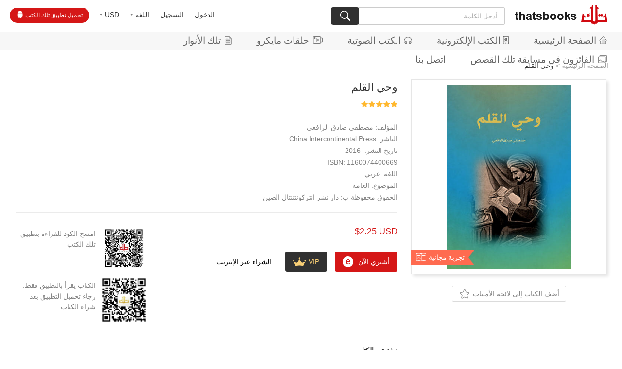

--- FILE ---
content_type: text/html;charset=UTF-8
request_url: https://www.thatsbooks.com/CNWZS/29521.jhtml
body_size: 10090
content:
<!DOCTYPE html>
<html lang="en">
<head>
    <meta charset="UTF-8">
    <title>وحي القلم</title>
<meta http-equiv="Content-Type" content="text/html; charset=utf-8"/>
<meta name="keywords" content="book,books,thatsbooks"/>
<meta name="description" content=""/>
<meta name="google-adsense-account" content="ca-pub-1143206675801019">
<meta name="viewport" content="width=640, user-scalable=no, target-densitydpi=device-dpi">
<link rel="bookmark" href="/favicon_ar.ico"/>
<link rel="shortcut icon" href="/favicon_ar.ico" type="image/x-icon"/>
<link rel="apple-touch-icon" href="/favicon_ar.png">

<script type="text/javascript" src="/r/cms/arabic/arabicNew/js/jquery-1.10.2.min.js"></script>
<script type="text/javascript" src="/r/cms/arabic/arabicNew/js/jquery.nicescroll.js"></script>
<link href="/thirdparty/jquery-validation/jquery.validate.css" rel="stylesheet" type="text/css"/>
<script src="/thirdparty/jquery-validation/jquery.metadata.js" type="text/javascript"></script>
<script src="/thirdparty/jquery-validation/jquery.validate.min.js" type="text/javascript"></script>
<script src="/thirdparty/jquery-validation/localization/messages_ar.js" type="text/javascript"></script>
<script src="/r/cms/front.js" type="text/javascript"></script>
<script src="/r/cms/arabic/arabicNew/new/js/jquery.tmpl.min.js"></script>
<script src="/r/cms/arabic/arabicNew/new/js/jquery.simplePagination.js"></script>
<script src="https://downr2.thatsbooks.com/t" type="text/javascript" async></script>
<link rel="stylesheet" href="/r/cms/arabic/arabicNew/new/css/simplePagination.css">

<link rel="stylesheet" href="/r/cms/arabic/arabicNew/new/font/font.css">
<link rel="stylesheet" href="/r/cms/arabic/arabicNew/new/css/awen.css?v=250516">
<!--弹出层-->
<script type="text/javascript" src="/r/cms/arabic/arabicNew/layer/layer.js"></script>
<script type="text/javascript" src="/r/cms/arabic/arabicNew/js/webNew.js" async></script>
<style type="text/css">
    .iconvideo{background-image:url(/r/cms/arabic/arabicNew/new/img/vwhite.png); background-repeat: no-repeat; margin-top:-3px;display:inline-block; vertical-align: middle;width:20px; height:17px; margin-left:8px}
    a:hover .iconvideo{background-image:url(/r/cms/arabic/arabicNew/new/img/vred.png); background-repeat: no-repeat; margin-top:-3px;display:inline-block; vertical-align: middle;width:20px; height:17px; margin-left:8px}
</style>
<script>
    !function(f,b,e,v,n,t,s)
    {if(f.fbq)return;n=f.fbq=function(){n.callMethod?
        n.callMethod.apply(n,arguments):n.queue.push(arguments)};
        if(!f._fbq)f._fbq=n;n.push=n;n.loaded=!0;n.version='2.0';
        n.queue=[];t=b.createElement(e);t.async=!0;
        t.src=v;s=b.getElementsByTagName(e)[0];
        s.parentNode.insertBefore(t,s)}(window, document,'script',
        'https://connect.facebook.net/en_US/fbevents.js');
    fbq('init', '588007804888095');
    fbq('track', 'PageView');
</script>
<noscript><img height="1" width="1" style="display:none"
               src="https://www.facebook.com/tr?id=588007804888095&ev=PageView&noscript=1"
/></noscript>



    <link rel="stylesheet" href="/r/cms/arabic/arabicNew/new/css/idangerous.swiper.css">
    <script type="text/javascript" src="/r/cms/arabic/arabicNew/js/viewHistory.js"></script>
    <script src="/r/cms/arabic/arabicNew/new/js/idangerous.swiper.min.js"></script>
</head>
<body>
<!-- 头部 -->
<div class="header clearfix">
    <div class="headLeft fl">
                <a href="/login.jspx?returnUrl=http://www.thatsbooks.com/CNWZS/29521.jhtml" class="a2">الدخول</a>
        <a href="/register.jspx?returnUrl=" class="a2">التسجيل</a>
        <div>
            <a href="javascript:;" class="a2"><font>اللغة</font><i class="icon icon2"></i></a>
            <p>
                <span onclick="window.location.href='https://en.thatsbooks.com'">English</span>
                <span onclick="window.location.href='https://es.thatsbooks.com'">Español</span>
            </p>
        </div>
        <div>
            <a href="javascript:;" class="a2"><font id="defCurreny">USD</font><i class="icon icon2"></i></a>
            <p>
                <span onclick="changeCurrency('USD');" >USD</span>
                <span onclick="changeCurrency('CNY');" >CNY</span>
                <span onclick="changeCurrency('AED');" >AED</span>
                <span onclick="changeCurrency('BHD');" >BHD</span>
                <span onclick="changeCurrency('EGP');" >EGP</span>
                <span onclick="changeCurrency('JOD');" >JOD</span>
                <span onclick="changeCurrency('KWD');" >KWD</span>
                <span onclick="changeCurrency('LBP');" >LBP</span>
                <span onclick="changeCurrency('QAR');" >QAR</span>
                <span onclick="changeCurrency('SAR');" >SAR</span>
            </p>
        </div>
        <a href="/freeAppLink.jspx" class="download">تحميل تطبيق تلك الكتب<i class="icon icon1"></i></a>
    </div>
    <div class="headRight fr">
        <a href="/" class="logo"><img src="/r/cms/arabic/arabicNew/new/img/logo.png" ></a>
        <form action="/search.jspx" id="searchForm" style="display: inline-block;">
            <input type="hidden" name="modelId" value="12;14"/>
            <input type="hidden" name="siteId" value="5"/>
            <p class="search">
                <input id="txt" name="q" class="soinput" value="" type="text" placeholder="أدخل الكلمة">
                <a href="javascript:;" onclick="$('#searchForm').submit();"><i class="icon icon3"></i></a>
            </p>
        </form>
    </div>
</div>
<div class="navBar">
    <a href="/"><i class="icon icon4"></i>الصفحة الرئيسية</a>
    <a href="/search.jspx?siteId=5&modelIds=12"><i class="icon icon5"></i>الكتب الإلكترونية</a>
    <a href="/search.jspx?siteId=5&modelIds=14"><i class="icon icon6"></i>الكتب الصوتية</a>
    <a href="/video/index.jhtml"><i class="iconvideo"></i>حلقات مايكرو</a>
    <a href="https://self.thatsbooks.com/"><i class="icon icon7"></i>تلك الأنوار</a>
    <a href="/competition/photos.jspx"><i class="icon icon49"></i>الفائزون في مسابقة تلك القصص</a>
    <a href="/infoContactUs.jspx">اتصل بنا</a>

</div>

<!--手机端导航-->
<div class="phone_header">
    <a href="javascript:;" class="menuBtn fl"><img src="/r/cms/arabic/arabicNew/new/mobile/img/phone_menu.png"></a>
    <a href="javascript:;" class="logo"><img onclick="window.location.href='/';"  src="/r/cms/arabic/arabicNew/new/mobile/img/logo2.png"></a>
</div>
<div class="webnav" dir="rtl">
    <div class="login">
        <div class="photo" onclick="window.location.href='/login.jspx?returnUrl=http://www.thatsbooks.com/CNWZS/29521.jhtml';"><img src="/r/cms/arabic/arabicNew/new/mobile/img/photo.png"></div>
        <a style="margin-left:.6rem;" href="/login.jspx?returnUrl=http://www.thatsbooks.com/CNWZS/29521.jhtml" class="a2">الدخول</a>
        <a style="margin-left:.6rem;" href="/register.jspx?returnUrl=" class="a2">التسجيل</a>
    </div>
    <h3 class="flex on">
        <p>اللغة</p>
        <i class="icon icon4"></i>
    </h3>
    <ul class="clearfix">
        <li>
            <a href="javascript:;">English</a>
        </li>
        <li>
            <a href="javascript:;">Español</a>
        </li>
    </ul>
    <h3 class="flex on">
        <p>عملة</p>
        <i class="icon icon4"></i>
    </h3>
    <ul class="clearfix">
        <li onclick="changeCurrency('USD');"><a href="javascript:;">USD</a></li>
        <li onclick="changeCurrency('CNY');"><a href="javascript:;">CNY</a></li>
        <li onclick="changeCurrency('AED');"><a href="javascript:;">AED</a></li>
        <li onclick="changeCurrency('BHD');"><a href="javascript:;">BHD</a></li>
        <li onclick="changeCurrency('EGP');"><a href="javascript:;">EGP</a></li>
        <li onclick="changeCurrency('JOD');"><a href="javascript:;">JOD</a></li>
        <li onclick="changeCurrency('KWD');"><a href="javascript:;">KWD</a></li>
        <li onclick="changeCurrency('LBP');"><a href="javascript:;">LBP</a></li>
        <li onclick="changeCurrency('QAR');"><a href="javascript:;">QAR</a></li>
        <li onclick="changeCurrency('SAR');"><a href="javascript:;">SAR</a></li>
    </ul>
    <h3 class="flex on">
        <p>المركز الشخصي</p>
        <i class="icon icon4"></i>
    </h3>
    <ul class="clearfix">
        <li class="mc_1"><a href="/order/myorder.jspx?menuOrder=1">المشتريات</a></li>
        <li class="mc_2"><a href="/order/myOrderHistory.jspx">الطلب</a></li>
        <li class="mc_3"><a href="/member/collectionAllList.jspx">لائحة الأمنيات</a></li>
        <li class="mc_4"><a href="/member/coupons.jspx">كوبوني</a></li>
        <li class="mc_5"><a href="/order/myBookshelf.jspx">رف كتبي</a></li>
        <li class="mc_6"><a href="/member/profile.jspx">المعلومات الشخصية</a></li>
        <li class="mc_7"><a href="/member/pwd.jspx">تعديل كلمة المرور</a></li>
        <li class="mc_8"><a href="/member/mycomments.jspx">تعلقاتي</a></li>
    </ul>
</div>
<div style="height:88px;" class="space"></div>
<script src="/r/cms/arabic/arabicNew/new/js/cookie.js"></script>
<script>
    $(function () {
        $('#defCurreny').html($.cookie('currency'));
    });
    function changeCurrency(code) {
        $.cookie('currency', code,{path:'/'});
        window.location.reload();
    }
    // 头部下拉框
    $("body").on("click",".headLeft div .a2",function(e){
        var e=e||event;
        e.stopPropagation();
        $(this).next("p").stop().slideToggle("fast").parent("div").siblings("div").find("p").slideUp("fast");
    });
    $("body").on("click",".headLeft p span",function(){
        var html=$(this).html();
        $(this).parent().siblings("a").find("font").html(html);
    });
    $(document).click(function(){
        $(".headLeft p").slideUp("fast");
    });
    function login(){
        window.location.href = "/login.jspx?returnUrl=http://www.thatsbooks.com/CNWZS/29521.jhtml";
    }
</script>    <p class="local">
        <a href="/">الصفحة الرئيسية</a> > <span>وحي القلم</span>
    </p>
    <div class="tushuDetail">
        <div class="tushuTop clearfix">
            <div class="right fr">
                <div class="cover">
                    <img src="https://image.thatsbooks.com/7ca50402ead96fd44be8150bb36703a1?h=500" >
                        <a href="/content/readSample.jspx?cId=29521" class="tryRead">تجربة مجانية<i class="icon icon28"></i></a>
                </div>
                <p class="add_list" onclick="login()"><font>أضف الكتاب إلى لائحة الأمنيات</font><i class="icon icon29"></i></p>
            </div>
            <div class="left">
                <h3>وحي القلم</h3>
                <p class="level">
                    <i class="icon level5"></i>
                </p>
                <div class="info">
                    <p dir="rtl">المؤلف:&nbspمصطفى صادق الرافعي</p>
                    <p style="direction: rtl;"><span>الناشر: </span><a href="/arPublisher.jspx?publisher=China%20Intercontinental%20Press">China Intercontinental Press</a> </p>
                    <p dir="rtl">تاريخ النشر:&nbsp 2016</p>
                    <p>1160074400669&nbsp:ISBN</p>
                    <p dir="rtl">اللغة: عربي</p>
                    <p dir="rtl">   الموضوع:
                        <a href="/search.jspx?siteId=5&catId=107&modelId=10;12">العامة</a>
                    </p>
                    <p dir="rtl">الحقوق محفوظة ب: <font>
                        دار نشر انتركونتننتال الصين
</font></p>
                </div>
                <div class="about_buy">
                    <div class="div1 fr">
                        <p class="price">
                            <span> $2.25 USD</span>
                        </p>
                        <p class="p2">
                            <a href="javascript:;" class="a1" onclick="eBookBuyNow('../',29521,1,2,false);">أشتري الآن<i class="icon icon33"></i></a>
                             <a href="/vip/86.jspx" class="a2">VIP<i class="icon icon34"></i></a>
                            <span>الشراء عبر الإنترنت</span>
                        </p>
                    </div>
                    <div class="div2 fl">
                        <div>
                            <d id="ewm2" class="fr" style="margin-bottom:10px;"><img src="https://image.thatsbooks.com/1606c022334aadb81f8c6e767458bdd1"></d>
                            <p>امسح الكود للقراءة بتطبيق تلك الكتب</p>
                        </div>
                        <div>
                            <img src="https://image.thatsbooks.com/8024f84f44808dd40f8a48403df56ffc" class="fr">
                            <p>الكتاب يقرأ بالتطبيق فقط. رجاء تحميل التطبيق بعد شراء الكتاب.</p>
                        </div>
                    </div>
                </div>
                    <div class="jianjie">
                        <h4>نبذة عن الكتاب</h4>
                        <p class="ellipsis">  يرسم مصطفى صادق الرافعي كتابه هذا بريشة الفنان، ويُزيِّن معانيَه بحُلِيِّ البيان، ويلوِّنه بحسن الإيمان، فتتداخل الحدود بين العالم المادي وعالم الإنسان، فلا يدري القارئ أحقيقةٌ ما يقرؤه في هذا الكتاب أم خيال؟! أعقلٌ هو أم جنون؟! حقًّا، لقد أفاد الرافعي بما فاض به خاطرُه، وجاد به فكرُه، وسال به قلمه، فسطَّر مجموعةً رائعة من النثريات، تباينتْ بين فصولٍ ومقالاتٍ وقصص عن مواضيع متنوِّعة، كتبها في ظروفٍ مختلفة وأوقاتٍ متفاوتة، فأخرج لنا في النهاية تحفةً أدبيةً استحقَّتْ أن تُسمَّى بحقٍّ «وَحْي القَلَم».</p>
                        <a href="javascript:;">قراءة مزيدا></a>
                    </div>
            </div>
        </div>
        <div class="browser hisdiv" style="display: none;">
            <h3>شوهدت مؤخرا</h3>
            <div class="book_list">
                <a class="arrow-left" href="javascript:;"></a>
                <a class="arrow-right" href="javascript:;"></a>
                <div class="swiper-container swiper-container1">
                    <div class="swiper-wrapper hisdivl">

                    </div>
                </div>
            </div>
        </div>
        <div class="tuijian">
            <h3>القراء الذين اشتروا هذا البند اشتروا أيضا....</h3>
            <div class="book_list">
                <a class="arrow-left" href="javascript:;"></a>
                <a class="arrow-right" href="javascript:;"></a>
                <div class="swiper-container swiper-container2">
                    <div class="swiper-wrapper">
                        <div class="swiper-slide">
                            <a href="/CNWZS/23961.jhtml">
                                <div class="cover">
                                    <p class="transition">
                                        <img src="https://image.thatsbooks.com/f38bfee3f27b5f80db0f0461f3d46784?h=300" >
                                        
                                    </p>
                                </div>
                                <p class="title ellipsis2">"القصص التعليمية الكلاسيكية الصينية"،قصص هونغلومنغ (باللغةالإنجليزية).</p>
                                <p class="author ellipsis">وانغ قوه  تشنغ </p>
                                <p class="price">$ 11.29 USD</p>
                            </a>
                        </div>
                        <div class="swiper-slide">
                            <a href="/CNWZS/24137.jhtml">
                                <div class="cover">
                                    <p class="transition">
                                        <img src="https://image.thatsbooks.com/09dce4da2229878cb522302a7f47dcdc?h=300" >
                                        
                                    </p>
                                </div>
                                <p class="title ellipsis2">"القصص التعليمية الكلاسيكية الصينية"،قصص مودانتينغ (باللغة الإنجليزية).</p>
                                <p class="author ellipsis">تنغ جيان مين </p>
                                <p class="price">$ 9.03 USD</p>
                            </a>
                        </div>
                        <div class="swiper-slide">
                            <a href="/CNWZS/24197.jhtml">
                                <div class="cover">
                                    <p class="transition">
                                        <img src="https://image.thatsbooks.com/8c1e9af5adae9345b6e3431639bc78ce?h=300" >
                                        
                                    </p>
                                </div>
                                <p class="title ellipsis2">"القصص التعليمية الكلاسيكية الصينية"،قصص سانقوه يانيي (باللغة الإنجليزية).</p>
                                <p class="author ellipsis">وانغ قوه تشنغ </p>
                                <p class="price">$ 11.29 USD</p>
                            </a>
                        </div>
                        <div class="swiper-slide">
                            <a href="/CNWZS/24234.jhtml">
                                <div class="cover">
                                    <p class="transition">
                                        <img src="https://image.thatsbooks.com/6f5974327d1ee70a58edcea4a4fcb603?h=300" >
                                        
                                    </p>
                                </div>
                                <p class="title ellipsis2">"القصص التعليمية الكلاسيكية الصينية"،قصص شوي هو تشيوان (باللغة الإنجليزية).</p>
                                <p class="author ellipsis">وانغقوهتشنغ </p>
                                <p class="price">$ 11.29 USD</p>
                            </a>
                        </div>
                        <div class="swiper-slide">
                            <a href="/CNWZS/24266.jhtml">
                                <div class="cover">
                                    <p class="transition">
                                        <img src="https://image.thatsbooks.com/e3c649418bd5afb43adc635fbd2f84e5?h=300" >
                                        
                                    </p>
                                </div>
                                <p class="title ellipsis2">القصص التعليمية الكلاسيكية الصينية، قصص تاو هو اشان (باللغة الإنجليزية).</p>
                                <p class="author ellipsis">تنغ جيان مين </p>
                                <p class="price">$ 9.03 USD</p>
                            </a>
                        </div>
                        <div class="swiper-slide">
                            <a href="/CNWZS/24345.jhtml">
                                <div class="cover">
                                    <p class="transition">
                                        <img src="https://image.thatsbooks.com/10f676b8cfbdadae1792d6a553f4370b?h=300" >
                                        
                                    </p>
                                </div>
                                <p class="title ellipsis2">القصص التعليمية الكلاسيكية الصينية"، قصص شي شيانغ جي (باللغتين الصينية والإنجليزية).</p>
                                <p class="author ellipsis">تنغ جيان مين </p>
                                <p class="price">$ 9.03 USD</p>
                            </a>
                        </div>
                        <div class="swiper-slide">
                            <a href="/CNWZS/24346.jhtml">
                                <div class="cover">
                                    <p class="transition">
                                        <img src="https://image.thatsbooks.com/f7fcce8602d65f5b8f38c42cc93f1913?h=300" >
                                        
                                    </p>
                                </div>
                                <p class="title ellipsis2">رحلة إلى الغرب (سلسلة القصص الكلاسيكية الصينية الشهيرة) (باللغة الإنجليزية)</p>
                                <p class="author ellipsis">بان يون تشونغ </p>
                                <p class="price">$ 11.29 USD</p>
                            </a>
                        </div>
                        <div class="swiper-slide">
                            <a href="/CNWZS/24446.jhtml">
                                <div class="cover">
                                    <p class="transition">
                                        <img src="https://image.thatsbooks.com/f485246dc094d5fa9ee607a523d02bf2?h=300" >
                                        
                                    </p>
                                </div>
                                <p class="title ellipsis2">القصص التعليمية الكلاسيكية الصينية، قصص تشانغ شنغ ديان (باللغة الإنجليزية).</p>
                                <p class="author ellipsis">تنغ جيان مين </p>
                                <p class="price">$ 9.03 USD</p>
                            </a>
                        </div>
                        <div class="swiper-slide">
                            <a href="/CNWZS/24825.jhtml">
                                <div class="cover">
                                    <p class="transition">
                                        <img src="https://image.thatsbooks.com/95d1967bcf7d6e9f36a6bf91fb1c50ea?h=300" >
                                        
                                    </p>
                                </div>
                                <p class="title ellipsis2">الأساطير الصينية (سلسلة الثقافة الصينية)</p>
                                <p class="author ellipsis">تشين ليان شان </p>
                                <p class="price">$ 3.38 USD</p>
                            </a>
                        </div>
                        <div class="swiper-slide">
                            <a href="/CNWZS/28404.jhtml">
                                <div class="cover">
                                    <p class="transition">
                                        <img src="https://image.thatsbooks.com/f685f86e49b31b6436442b239748727e?h=300" >
                                        
                                    </p>
                                </div>
                                <p class="title ellipsis2">مناهج الألباب المصرية في مباهج الآداب العصرية</p>
                                <p class="author ellipsis">رفاعة رافع الطهطاوي </p>
                                <p class="price">$ 3.38 USD</p>
                            </a>
                        </div>
                        <div class="swiper-slide">
                            <a href="/CNWZS/28417.jhtml">
                                <div class="cover">
                                    <p class="transition">
                                        <img src="https://image.thatsbooks.com/085d130fe6608f10030e19faa33c581d?h=300" >
                                        
                                    </p>
                                </div>
                                <p class="title ellipsis2">أوهام شعراء العرب في المعاني</p>
                                <p class="author ellipsis">أحمد تيمور باشا </p>
                                <p class="price">$ 3.38 USD</p>
                            </a>
                        </div>
                        <div class="swiper-slide">
                            <a href="/CNWZS/28418.jhtml">
                                <div class="cover">
                                    <p class="transition">
                                        <img src="https://image.thatsbooks.com/821c643fed3312700f4a9ad57981c952?h=300" >
                                        
                                    </p>
                                </div>
                                <p class="title ellipsis2">الحب والجمال عند العرب</p>
                                <p class="author ellipsis">أحمد تيمور باشا </p>
                                <p class="price">$ 3.38 USD</p>
                            </a>
                        </div>
                        <div class="swiper-slide">
                            <a href="/CNWZS/28420.jhtml">
                                <div class="cover">
                                    <p class="transition">
                                        <img src="https://image.thatsbooks.com/affc39d697591e8d9212b46552940606?h=300" >
                                        
                                    </p>
                                </div>
                                <p class="title ellipsis2">نماذج بشرية</p>
                                <p class="author ellipsis">أحمد رضا حوحو </p>
                                <p class="price">$ 1.12 USD</p>
                            </a>
                        </div>
                        <div class="swiper-slide">
                            <a href="/CNWZS/28421.jhtml">
                                <div class="cover">
                                    <p class="transition">
                                        <img src="https://image.thatsbooks.com/87aecbb26ed57f6fdb82216c782c383d?h=300" >
                                        
                                    </p>
                                </div>
                                <p class="title ellipsis2">السفر إلى المؤتمر</p>
                                <p class="author ellipsis">أحمد زكي </p>
                                <p class="price">$ 2.25 USD</p>
                            </a>
                        </div>
                        <div class="swiper-slide">
                            <a href="/CNWZS/28422.jhtml">
                                <div class="cover">
                                    <p class="transition">
                                        <img src="https://image.thatsbooks.com/7c9a18a47ef2a99a8d7b0b2d643118c8?h=300" >
                                        
                                    </p>
                                </div>
                                <p class="title ellipsis2">الدنيا في باريس</p>
                                <p class="author ellipsis">أحمد زكي </p>
                                <p class="price">$ 1.12 USD</p>
                            </a>
                        </div>
                    </div>
                </div>
            </div>
        </div>
        <div class="commentBox clearfix">
<div style="width:96%;font-size:14px;color:red;margin:10px;" dir="rtl">
    لم تقم بتسجيل الدخول، الرجاء تسجيل الدخول وكتابة تعليقك
    【<a href="/login.jspx?returnUrl=http://www.thatsbooks.com/CNWZS/29521.jhtml">دخول</a>】
</div>
        </div>
    </div>
<div class="shade"></div>
<p class="downBtn">
    <span class="close"><i class="icon icon31"></i></span>
    <a href="/freeAppLink.jspx">تحميل تطبيق تلك الكتب<i class="icon icon30"></i></a>
</p>
<div class="footer">
    <div class="w-1000 clearfix">
        <div class="bot-l fl">
            <p class="clearfix"><img src="/r/cms/arabic/arabicNew/images/foot_img.png"></p>
           <!-- <p style="font-size:16px;" dir="rtl">أسعار الكتب قابلة للتغيير بدون إخطار مسبق للقراء.</p>-->
            <p style="font-size:16px;" dir="rtl">الحقوق من عام 2013- 2022 محفوظة بدار إنتركونتننتال للنشر الصينية</p>
            <p style="font-size:16px;" dir="rtl">بكين، الصين 100088</p>
            <p style="font-size:16px;">service@thatsbooks.com</p>
            <p style="font-size:16px;"><a href="https://beian.miit.gov.cn/" style="font-size: 14px;">京ICP备13021801号-1</a></p>
            <p>
               <a href="https://m.facebook.com/Thatsbooks-1941588066071352/" target="_blank">
                  <img width="29" height="29" src="/r/cms/arabic/arabicNew/images/fx1.gif"></a>
               </a>
               <a href="https://twitter.com/thatsbooks" target="_blank">
                  <img width="29" height="29" src="/r/cms/arabic/arabicNew/images/fx3.gif">
               </a>
              </p>
        </div>
        <div class="bot-c fl">
            <h1>طرق الدفع</h1>
            <p class="clearfix">
                <img style="width: 48px;" src="https://image.thatsbooks.com/7a91b6c5b45e3ebf2fc708701e0ca005?p=0">
                <img style="width: 48px;" src="https://image.thatsbooks.com/97815dfdcd29968246986d73c2219c5b?p=0">
                <img style="width: 48px;" src="https://image.thatsbooks.com/40943cd7f17ff486f8bebbf984f028a6?p=0">
                <img style="width: 48px;" src="https://image.thatsbooks.com/cbab01bd37ee54b54bf5f3e2e76029d7?p=0">
            </p>
            <h1><a href="/freeAppLink.jspx">للقراءة بالجوال</a></h1>
            <p class="clearfix">
                <i class="icon icon_01" style="margin-right:5px;"></i>
                <i class="icon icon_02"></i>
            </p>
        </div>
        <div class="bot-r fr">
            <p class="clearfix"><img src="/r/cms/arabic/arabicNew/images/foot_logo.png" height="43"></p>
            <p><a href="/howToRegister.jspx">التسجيل</a><br>
                <a href="/howToPlaceAnOrders.jspx">شراء الكتب الالكترونية</a><br>
                <!--<a href="/howTopayTheOrders.jspx">طرق الدفع</a><br>-->
            </p>
            <p><a href="/aboutUs.jspx">من نحن</a><br>
                <a class="openwin" href="javascript:;" data-title="اتصل بنا" data-href="/csi_custom.jspx?folder=new/&tpl=message&siteId=5" data-w="620px" data-h="500px">اتصل بنا</a><br>
                <a href="/help/list.jspx">المساعدة</a></p>
               <p></p>
        </div>
    </div>
</div><!--footer end-->
<script>
    $(".menuBtn").click(function () {
        var display = $('.webnav').css('display');
        if (display == 'none') {
            $(".webnav").slideDown('fast');
            $(".shade").show();
        } else {
            $(".webnav").slideUp('fast');
            $(".shade").hide();
        }
    });
    $(".webnav h3").click(function(){
        $(this).toggleClass("on");
        $(this).next("ul").slideToggle("fast");
    });
    $(".webnav ul li").click(function(){
        $(this).addClass("on").siblings().removeClass("on");
    });
    $(".shade").click(function(){
        $(this).hide();
        $(".webnav").slideUp("fast");
    });
</script>
<script>
    $(".downBtn .close").click(function(){
        $(".downBtn").css("left","-300px");
    });

    function appDown() {
        var u = navigator.userAgent;
        var isiOS = !!u.match(/\(i[^;]+;( U;)? CPU.+Mac OS X/);
        var isAndroid = u.indexOf('Android') > -1 || u.indexOf('Adr') > -1; //android终端
        if(isiOS){
            $(".downBtn").hide();
        }else if(isAndroid){
            $(".downBtn").show();
        }
    }
    appDown();
</script>    <!-- الحصول على كوبون -->
    <div class="bg" onclick='$(".bg").hide(); $(".dialog2").removeClass("open");'></div>
</body>
<div id="xx" style="display: none;"></div>
</html>
<script type="text/javascript" src="/r/cms/arabic/arabicNew/script/shopping.js"></script>
<script type="text/javascript" src="/r/cms/arabic/arabicNew/js/jquery-form.js"></script>
<script type="text/javascript" src="/r/cms/arabic/arabicNew/script/cart.js"></script>
<script type="text/javascript">
    //统计信息
    $(document).ready(function () {
        try {
            Cms.viewCount("","29521");
            Cms.siteFlow("", location.href, document.referrer);
        } catch (e) {
        }
        collectexist();
    });

    function collectexist() {
        $.ajax({
            type: "post",
            url: "/member/collect_exist.jspx",
            data: {cId: 29521},
            async: false,
            success: function (data) {
                if (data.result) {
                    $(".add_list").addClass("active");
                } else {
                    $(".add_list").removeClass("active");
                }
            }
        });
    }

    function collectBook() {
        var operate = 1;
        var cId = 29521;
        if( $(".add_list").hasClass("active")){
            operate = 0;
            $(".add_list").removeClass("active");
        }else{
            $(".add_list").addClass("active");
        }
        Collect('', cId, operate);
    }
    var gc = true;
    function getCon(sid) {
        if(!gc){
            return;
        }
        gc = false;
        $.ajax({
            type:"post",
            url:"/coupons/get/"+sid+".jspx",
            success:function(data){
                gc = true;
                if(data.status=="fail"){
                    if(data.code=="1"){
                        window.location.href="/login.jspx?returnUrl="+location.href;
                    }else if(data.code=="2"||data.code=="3"){
                        alert("خطأ في النظام ، رجاء التحديث والمحاولة مرة أخرى");
                    }else if(data.code=="4"){
                        layer.msg("تم الحصول عليه");
                        $("#li_"+sid).addClass("received");
                        $("#p_"+sid).html("تم الحصول")
                    }else if(data.code=="5"){
                        layer.msg("تم السرقة كوبونات");
                    }else if(data.code=="6"){
                        layer.msg(" الكوبون لم تبدأ أو انتهت صلاحيتها");
                    }else if(data.code=="7"){
                        cAlert("للمستخدم الجديد فقط");
                    }
                }else{
                    $("#li_"+sid).addClass("received");
                    $("#p_"+sid).html("تم الحصول")
                    layer.msg("تم الحصول على كوبون");
                }
            }
        });
    }
</script>
<script>
    if($(".jianjie p").text().length>100){
        $(".jianjie p").addClass("ellipsis");
        $(".jianjie a").show();
    }else{
        $(".jianjie p").removeClass("ellipsis");
        $(".jianjie a").hide();
    }
    $(".jianjie a").click(function(){
        if($(this).siblings("p").hasClass("ellipsis")){
            $(this).siblings("p").removeClass("ellipsis");
            $(this).html("إخفاء")
        }else{
            $(this).siblings("p").addClass("ellipsis");
            $(this).html("قراءة مزيدا>")
        }
    });
    $('.tuijian .arrow-left').on('click', function(e){
        e.preventDefault()
        mySwiper2.swipePrev()
    });
    $('.tuijian .arrow-right').on('click', function(e){
        e.preventDefault()
        mySwiper2.swipeNext()
    });
</script>
<script>
    $(document).ready(function () {
        addViewHistory("29521", "/CNWZS/29521.jhtml", "", "", "https://image.thatsbooks.com/7ca50402ead96fd44be8150bb36703a1");
        Cms.commentList("","allComment",{contentId:29521,orderBy:0,count:5,checked:1});
    });

    if (document.documentElement.clientWidth>640) {
        var b=3;
    }else {
        var b=2;
    }
    function readBook() {
        if (b == 3) {
            var contentSrc = "https://image.thatsbooks.com/1606c022334aadb81f8c6e767458bdd1";
            if(contentSrc!=""&&contentSrc.length<3){
                contentSrc = window.location.href+"?id=29521";
                var qrcode = new QRCode(document.getElementById("xx"), {
                    width : 90,
                    height : 90
                });
                qrcode.makeCode(contentSrc);
                var ca=$("#xx").find("canvas")[0];
                contentSrc=ca.toDataURL('image/jpeg');
            }
            layer.open({
                type: 1,
                title: ['رجاء استخدام الجوال لقراءة الكتاب', 'font-size:18px;'],
                skin: 'layui-layer-rim', //加上边框
                area: ['360px', '230px'], //宽高
                content: "<div align='center'><p style='display:inline-block;margin: 0 5px;' ><img width='150' src=" + contentSrc + ">امسح الكود للقراءة بتطبيق تلك الكتب </p><p style='display:inline-block;margin: 0 5px;'><img width='150' src=" + "https://image.thatsbooks.com/8024f84f44808dd40f8a48403df56ffc" + ">تحميل التطبيق </p></div>"
            });
        }
        if (b == 2) {
            openApp();
        }
    }

    function openApp() {
        var ifr = document.createElement('iframe');
        ifr.src = 'thatsbooks://www.thatsbooks.com?contentId=29521';
        ifr.style.display = 'none';
        document.body.appendChild(ifr);
        window.setTimeout(function () {
            document.body.removeChild(ifr);
            layer.open({
                type: 1,
                title: ['رجاء استخدام الجوال لقراءة الكتاب', 'font-size:18px;'],
                skin: 'layui-layer-rim', //加上边框
                area: ['360px', '200px'], //宽高
                content: "<div align='center'><a style='min-width:100px;margin-top:50px;padding:10px 15px 10px 15px;text-align:center;background:#b51013;color:#fff;font-size:26px;' href='/freeAppLink.jspx' dir='rtl'>تحميل التطبيق </a></div>"
            });
        }, 2000)
    }
    var mySwiper1,mySwiper2;
    $.get("/getUlist.jspx?ht=content_his&type=history&count=15", {}, function(data) {
        if(data.length>10) {
            $(".hisdivl").append(data);
            $(".hisdiv").show();
            mySwiper1 = new Swiper('.swiper-container1', {
                slidesPerView: 9,
                simulateTouch: false
            });
            $('.browser .arrow-left').on('click', function (e) {
                e.preventDefault()
                mySwiper1.swipePrev()
            });
            $('.browser .arrow-right').on('click', function (e) {
                e.preventDefault()
                mySwiper1.swipeNext()
            });
            resize();
        }
    });
    
    function resize(){
        if($(window).width()<=1440-18 && $(window).width()>=1000-18){
            mySwiper1 = new Swiper('.swiper-container1',{
                slidesPerView : 6,
                simulateTouch :false
            });
            mySwiper2 = new Swiper('.swiper-container2',{
                slidesPerView : 6,
                simulateTouch :false
            });
        }else if($(window).width()<=1280-18 && $(window).width()>=1000-18){
            mySwiper1 = new Swiper('.swiper-container1',{
                slidesPerView : 5,
                simulateTouch :false
            });
            mySwiper2 = new Swiper('.swiper-container2',{
                slidesPerView : 5,
                simulateTouch :false
            });
        }else{
            mySwiper1 = new Swiper('.swiper-container1',{
                slidesPerView : 9,
                simulateTouch :false
            });

            mySwiper2 = new Swiper('.swiper-container2',{
                slidesPerView : 9,
                simulateTouch :false
            });
        }
    };
    resize();
    $(window).resize(function(){
        resize();
    });
</script>